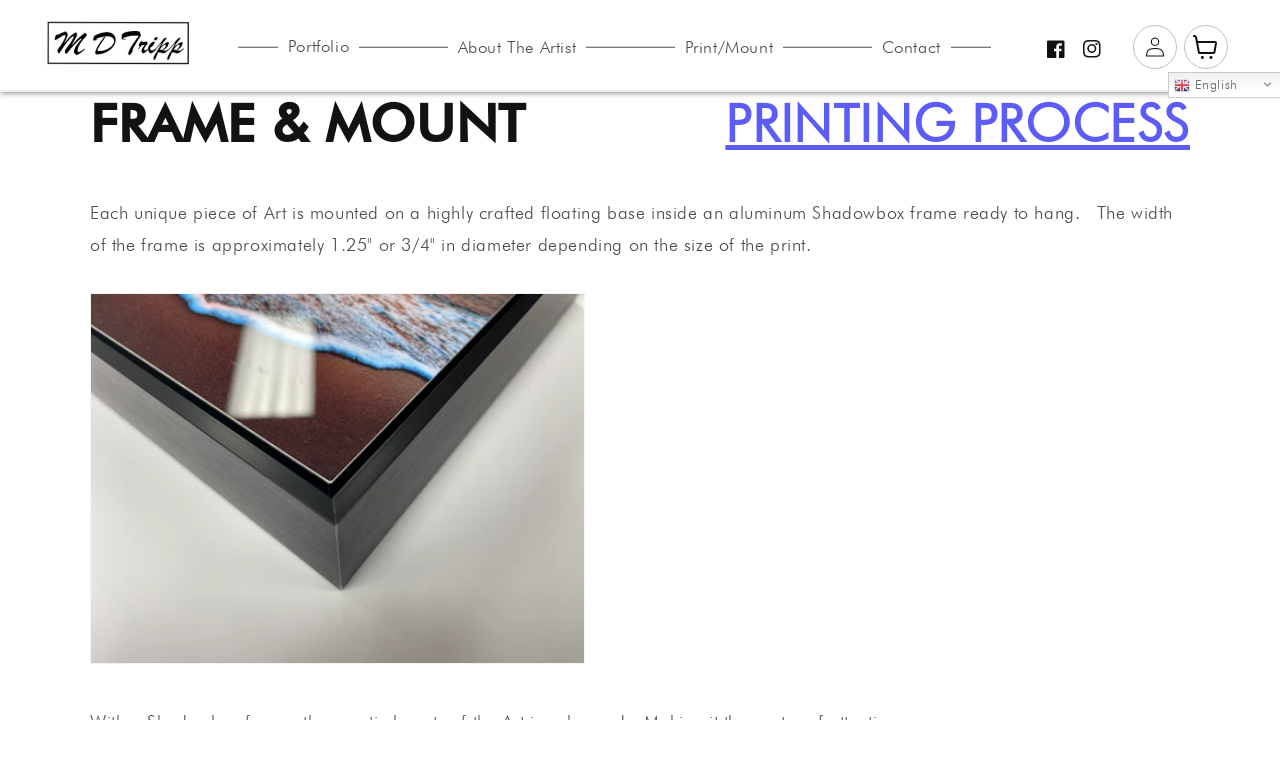

--- FILE ---
content_type: text/css
request_url: https://mdtripp.com/cdn/shop/t/30/assets/ed-custom.css?v=78990144802594128241737306106
body_size: -553
content:
.product-form__buttons{
  display: block;
}
.quantity{
  display:none;
}
/* .cart-item__quantity{
  display:none;
} */
.cart-items th+th{
  display: none;
}
.header__submenu{
  <li>painting with light</li>
  <li>World Travels</li>
  <li>Digital Compositions</li>
}